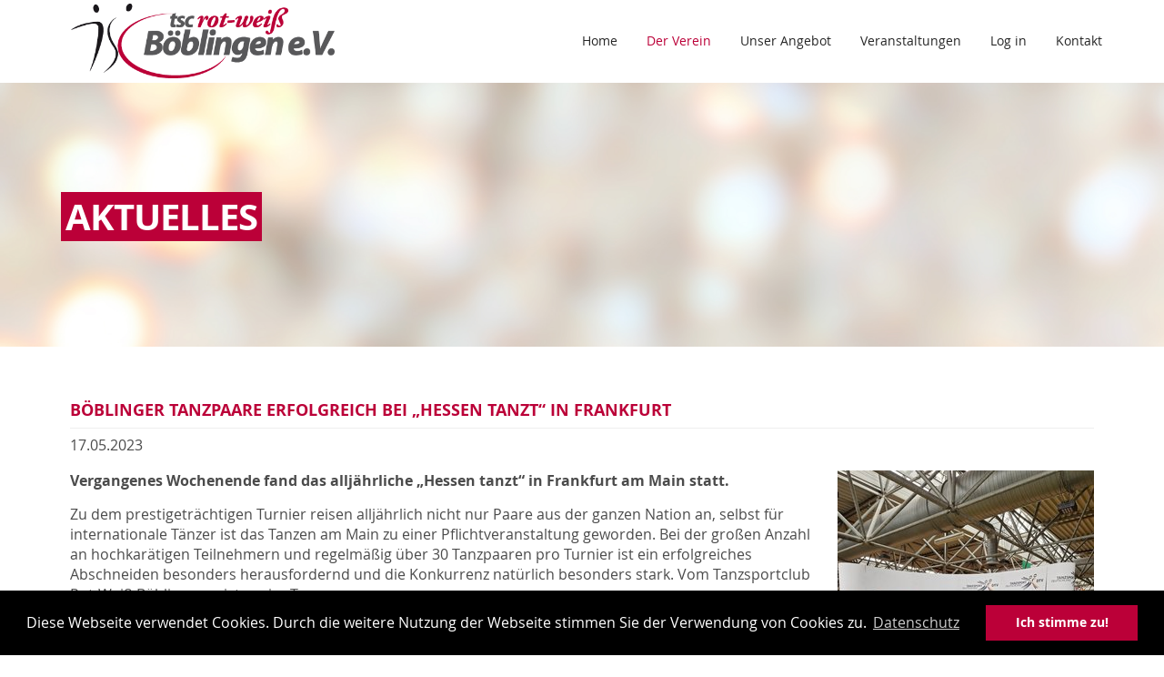

--- FILE ---
content_type: text/html; charset=utf-8
request_url: https://www.tsc-boeblingen.de/aktuelles-einzelansicht?tx_news_pi1%5Baction%5D=detail&tx_news_pi1%5Bcontroller%5D=News&tx_news_pi1%5Bnews%5D=70&cHash=d2e9c6b3e188306e1dafe00bcc4cdfdc
body_size: 4347
content:
<?xml version="1.0" encoding="utf-8"?>
<!DOCTYPE html
    PUBLIC "-//W3C//DTD XHTML 1.0 Transitional//EN"
    "http://www.w3.org/TR/xhtml1/DTD/xhtml1-transitional.dtd">
<html xml:lang="en-US" lang="en-US" xmlns="http://www.w3.org/1999/xhtml">
<head>

<meta http-equiv="Content-Type" content="text/html; charset=utf-8" />
<!-- 
	This website is powered by TYPO3 - inspiring people to share!
	TYPO3 is a free open source Content Management Framework initially created by Kasper Skaarhoj and licensed under GNU/GPL.
	TYPO3 is copyright 1998-2026 of Kasper Skaarhoj. Extensions are copyright of their respective owners.
	Information and contribution at https://typo3.org/
-->


<link rel="shortcut icon" href="/fileadmin/pics/favicon.png" type="image/png" />
<title>Böblinger Tanzpaare erfolgreich bei „Hessen tanzt“ in Frankfurt</title>
<meta property="og:title" content="Böblinger Tanzpaare erfolgreich bei „Hessen tanzt“ in Frankfurt" />
<meta property="og:type" content="article" />
<meta property="og:url" content="https://www.tsc-boeblingen.de/aktuelles-einzelansicht?cHash=d2e9c6b3e188306e1dafe00bcc4cdfdc&amp;tx_news_pi1%5Baction%5D=detail&amp;tx_news_pi1%5Bcontroller%5D=News&amp;tx_news_pi1%5Bnews%5D=70" />
<meta name="description" content="Vergangenes Wochenende fand das alljährliche „Hessen tanzt“ in Frankfurt am Main statt." />
<meta property="og:description" content="Vergangenes Wochenende fand das alljährliche „Hessen tanzt“ in Frankfurt am Main statt." />
<meta name="generator" content="TYPO3 CMS" />
<meta name="twitter:card" content="summary" />


<link rel="stylesheet" type="text/css" href="/fileadmin/stylesheets/news-basic.css?1582461189" media="all" />
<link rel="stylesheet" type="text/css" href="/typo3temp/assets/css/b1d78578e3.css?1674680436" media="all" />
<link rel="stylesheet" type="text/css" href="/fileadmin/stylesheets/style.css?1582759888" media="all" />
<link rel="stylesheet" type="text/css" href="/fileadmin/stylesheets/powermail_Basic.css?1582461184" media="all" />
<link rel="stylesheet" type="text/css" href="/fileadmin/fonts/font-awesome-4.7.0/css/font-awesome.min.css?1582461251" media="all" />
<link rel="stylesheet" type="text/css" href="/fileadmin/fonts/open-sans/OpenSans.css?1582461118" media="all" />






<script type="text/javascript" src="https://ajax.googleapis.com/ajax/libs/jquery/1.4.3/jquery.min.js"></script>
<script type="text/javascript" src="/fileadmin/scripts/back_to_top.js"></script>
<meta name="viewport" content="initial-scale=1">
<link rel="stylesheet" type="text/css" href="/fileadmin/stylesheets/cookieconsent.min.css" />
<script src="/fileadmin/scripts/cookieconsent.min.js"></script>
<script src="/fileadmin/scripts/cookie_consent.js"></script>
<link rel="canonical" href="https://www.tsc-boeblingen.de/aktuelles-einzelansicht?tx_news_pi1%5Baction%5D=detail&amp;tx_news_pi1%5Bcontroller%5D=News&amp;tx_news_pi1%5Bnews%5D=70&amp;cHash=d2e9c6b3e188306e1dafe00bcc4cdfdc"/>
</head>
<body>


<div id="inhalt">

	<div id="navi_wrapper">
		<nav>
				<div id="logo"><a href="/home"><img src="/fileadmin/pics/logo.png" /></a></div>
				<label for="drop" class="toggle hamburger">&nbsp;<img src="/fileadmin/pics/navi_mobile.png"/>&nbsp;</label><input type="checkbox" id="drop" /><ul class="menu"><li><a href="/home">Home</a></li><li><label for="drop-17" class="toggle active">+ Der Verein</label><a href="/der-verein" class="active">Der Verein</a><input type="checkbox" id="drop-17"/><ul><li><a href="/aktuelles">Aktuelles</a></li><li><a href="/praesidium">Präsidium</a></li><li><a href="/trainer">Trainer</a></li><li><a href="/turnierpaare">Turnierpaare</a></li><li><a href="/saalbelegung">Saalbelegung</a></li><li><a href="/mitglied-werden">Mitglied werden</a></li></ul></li><li><label for="drop-25" class="toggle">+ Unser Angebot</label><a href="/unser-angebot">Unser Angebot</a><input type="checkbox" id="drop-25"/><ul><li><a href="/turniertanz">Turniertanz</a></li><li><a href="/hobbytanz">Hobbytanz</a></li><li><a href="/kindertanz">Kindertanz</a></li><li><a href="/hip-hop">Hip Hop</a></li><li><a href="/yoga">Yoga</a></li><li><a href="/salsa">Salsa</a></li><li><a href="/discofox">Discofox</a></li><li><a href="/workshops">Workshops</a></li><li><a href="/tanzshows">Tanzshows</a></li></ul></li><li><label for="drop-47" class="toggle">+ Veranstaltungen</label><a href="/veranstaltungen">Veranstaltungen</a><input type="checkbox" id="drop-47"/><ul><li><a href="/tanztee">Tanztee</a></li><li><a href="/turnierergebnisse">Turnierergebnisse</a></li></ul></li><li><a href="/log-in">Log in</a></li><li><a href="/kontakt">Kontakt</a></li></ul>
		</nav>
	</div>

	﻿<div id="c37">

<div class="headline">
	
	<div class="headline_headline_layout_0" style="background-image:url(../fileadmin/pics/Headline/default.jpg);">
	
		<div class="headline_wrapper">
			<h1><span>Aktuelles</span></h1>
			
		</div>
	</div>
	
</div>

</div>
<div class="gridelement" style="background-image:url(../)"><div class="gridelement_wrapper"><div class="grid_full">
<div id="c38" class="frame frame-default frame-type-list frame-layout-0 frame-space-before-none frame-space-after-none"><div class="news news-single"><div class="article" itemscope="itemscope" itemtype="http://schema.org/Article"><div class="header"><h3 itemprop="headline">Böblinger Tanzpaare erfolgreich bei „Hessen tanzt“ in Frankfurt</h3></div><div class="footer"><p><!-- date --><span class="news-list-date"><time datetime="2023-05-17">
							17.05.2023
							<meta itemprop="datePublished" content="2023-05-17" /></time></span></p></div><!-- verschoben in news-text-wrap
			--><!-- teaser --><!--	<div class="teaser-text" itemprop="description"><p>Vergangenes Wochenende fand das alljährliche „Hessen tanzt“ in Frankfurt am Main statt.</p></div>
			--><!-- fal media files --><div class="news-img-wrap"><div class="outer"><div class="mediaelement mediaelement-image"><img src="/fileadmin/_processed_/b/2/csm_Hessen-tanzt_2023_e0032df8ca.jpg" width="282" height="376" alt="" /></div></div></div><!-- main text --><div class="news-text-wrap" itemprop="articleBody"><!-- teaser --><div class="teaser-text" itemprop="description"><p>Vergangenes Wochenende fand das alljährliche „Hessen tanzt“ in Frankfurt am Main statt.</p></div><p>Zu dem prestigeträchtigen Turnier reisen alljährlich nicht nur Paare aus der ganzen Nation an, selbst für internationale Tänzer ist das Tanzen am Main zu einer Pflichtveranstaltung geworden. Bei der großen Anzahl an hochkarätigen Teilnehmern und regelmäßig über 30 Tanzpaaren pro Turnier ist ein erfolgreiches Abschneiden besonders herausfordernd und die Konkurrenz natürlich besonders stark.&nbsp;Vom Tanzsportclub Rot-Weiß Böblingen reisten vier Tanzpaare an.</p><p>Kevin Fülle &amp; Franziska Raible belegten am Sonntag in der Hauptgruppe D in Latein den 29. Platz bei 70 (!) Tanzpaaren und den 9. Platz bei 34 Paaren in Standard. Als direkte Konkurrenz starteten hier sowohl Toni Klapps &amp; Laura Geringer, als auch Antonino Anania &amp; Irene Corlito. Toni &amp; Laura belegten in Latein den 42. Platz und in Standard den 25. Antonino &amp; Irene folgten nur wenig dahinter - in Latein auf dem 50. Platz und in Standard dem 34 Platz. Für Toni &amp; Laura war dies nicht nur eine Verbesserung zum Vorturnier am Samstag, wo sie in Standard noch den 44. Platz bei 50 Paaren belegten, auch war dieses Wochenende das einjährige Turnierjubiläum für die Beiden.</p><p>Weiterhin starteten in Frankfurt Marvin &amp; Daphne Fischer. Nachdem sie erst zuletzt vor heimischem Publikum zum 10-Tänze Turnier in Böblingen antraten, startete das Geschwisterpaar in dem internationalen Turnier der WDSF International Open, wo sie in Standard den 44. Platz belegten und in Latein den 91. In dem „klassischen Turnier“ der Hauptgruppe A Latein belegten sie den 39. Platz.<br /><br /> &nbsp;</p></div><!-- Link Back --><div class="news-backlink-wrap"><a href="/aktuelles">
						&lt; zurück
					</a></div><!--<div class="social"><div class="like"><script src="https://connect.facebook.net/en_US/all.js#xfbml=1"></script><script type="text/javascript">
/*<![CDATA[*/
	FB.Event.subscribe('edge.create', function(targetUrl) {
	 	_gaq.push(['_trackSocial', 'facebook', 'like', targetUrl]);
	});
	FB.Event.subscribe('edge.remove', function(targetUrl) {
	  _gaq.push(['_trackSocial', 'facebook', 'unlike', targetUrl]);
	});
					
/*]]>*/
</script><div id="fb-root"></div><fb:like href="https://www.tsc-boeblingen.de/aktuelles-einzelansicht?cHash=d2e9c6b3e188306e1dafe00bcc4cdfdc&amp;tx_news_pi1%5Baction%5D=detail&amp;tx_news_pi1%5Bcontroller%5D=News&amp;tx_news_pi1%5Bnews%5D=70"></fb:like></div><div class="share"><div data-type="button_count" data-href="https://www.tsc-boeblingen.de/aktuelles-einzelansicht?cHash=d2e9c6b3e188306e1dafe00bcc4cdfdc&amp;tx_news_pi1%5Baction%5D=detail&amp;tx_news_pi1%5Bcontroller%5D=News&amp;tx_news_pi1%5Bnews%5D=70" class="fb-share-button"></div><div id="fb-root"></div><script>(function(d, s, id) {
				  var js, fjs = d.getElementsByTagName(s)[0];
				  if (d.getElementById(id)) return;
				  js = d.createElement(s); js.id = id;
				  js.src = "//connect.facebook.net/de_DE/sdk.js";
				  fjs.parentNode.insertBefore(js, fjs);
				}(document, 'script', 'facebook-jssdk'));</script><script type="text/javascript">
/*<![CDATA[*/
	FB.Event.subscribe('message.send', function(targetUrl) {
	  _gaq.push(['_trackSocial', 'facebook', 'send', targetUrl]);
	});
			
/*]]>*/
</script></div><div class="twitter"><a href="https://twitter.com/share" class="twitter-share-button">Twitter</a><script type="text/javascript" src="https://platform.twitter.com/widgets.js"></script><script type="text/javascript">
/*<![CDATA[*/
	twttr.events.bind('tweet', function(event) {
	  if (event) {
	    var targetUrl;
	    if (event.target && event.target.nodeName == 'IFRAME') {
	      targetUrl = extractParamFromUri(event.target.src, 'url');
	    }
	    _gaq.push(['_trackSocial', 'twitter', 'tweet', targetUrl]);
	  }
	});
			
/*]]>*/
</script></div></div>--><!-- related things --><div class="news-related-wrap"></div></div></div></div>
</div><div class="clear"></div></div></div><div class="clear"></div>
	
	<div id="foot">
		<div id="foot_wrapper">
			<div class="container_3_columns">
				<div class="grid_third" id="navi_bottom_left">
					<p><img src="/fileadmin/pics/Icons/Info_weiss.png" style="width:50px;"/></p><ul><li><a href="/mitglied-werden">Mitglied werden</a></li><li><a href="/partner">Partner</a></li><li><a href="/impressum">Impressum</a></li><li><a href="/datenschutz">Datenschutz</a></li></ul>
				</div>
				<div class="grid_third" id="navi_bottom_right">
					<p><img src="/fileadmin/pics/Icons/News_weiss.png" style="width:50px;"/></p>
<div id="c20" class="frame frame-default frame-type-list frame-layout-0 frame-space-before-none frame-space-after-none"><header><h5 class="">
				Aktuelles
			</h5></header><div class="news"><!--TYPO3SEARCH_end--><div class="news-list-view"><!--
	=====================
		Partials/List/Item.html
--><!-- header --><div class="header"><p><a title="Neue Workshops für Salsa und Discofox geplant (Februar 2026)" href="/aktuelles-einzelansicht?tx_news_pi1%5Baction%5D=detail&amp;tx_news_pi1%5Bcontroller%5D=News&amp;tx_news_pi1%5Bnews%5D=103&amp;cHash=4a4a7b93387ae7f0d76139951d9a2183"><span itemprop="headline">Neue Workshops für Salsa und Discofox geplant (Februar 2026)</span></a></p></div><!--
	=====================
		Partials/List/Item.html
--><!-- header --><div class="header"><p><a title="Böblinger Tanzclub richtet Landesmeisterschaft aus" href="/aktuelles-einzelansicht?tx_news_pi1%5Baction%5D=detail&amp;tx_news_pi1%5Bcontroller%5D=News&amp;tx_news_pi1%5Bnews%5D=101&amp;cHash=c60118e345a658c7f45346463273d458"><span itemprop="headline">Böblinger Tanzclub richtet Landesmeisterschaft aus</span></a></p></div><!--
	=====================
		Partials/List/Item.html
--><!-- header --><div class="header"><p><a title="Finaleinzug und starker Auftritt in Tübingen" href="/aktuelles-einzelansicht?tx_news_pi1%5Baction%5D=detail&amp;tx_news_pi1%5Bcontroller%5D=News&amp;tx_news_pi1%5Bnews%5D=100&amp;cHash=1ce7ac6f50b7d1058cec878a4ce0bff1"><span itemprop="headline">Finaleinzug und starker Auftritt in Tübingen</span></a></p></div><!--
	=====================
		Partials/List/Item.html
--><!-- header --><div class="header"><p><a title="Einladung zur außerordentlichen Mitgliederversammlung 2025" href="/aktuelles-einzelansicht?tx_news_pi1%5Baction%5D=detail&amp;tx_news_pi1%5Bcontroller%5D=News&amp;tx_news_pi1%5Bnews%5D=99&amp;cHash=c93498573ac6a2e46222cdcb0aa6c18b"><span itemprop="headline">Einladung zur außerordentlichen Mitgliederversammlung 2025</span></a></p></div></div><!--TYPO3SEARCH_begin--></div></div>

				</div>
				<div class="grid_third" id="copyright">
					<p><img src="/fileadmin/pics/Icons/Geo-Pin_weiss.png" style="width:50px;"/></p>
<div id="c22" class="frame frame-default frame-type-text frame-layout-0 frame-space-before-none frame-space-after-none"><header><h5 class="">
				So erreichen Sie uns
			</h5></header><p>Clubheim<br /> Heusteigstraße 8<br /> 71032 Böblingen</p><p>Telefon: +49 162 8202156<br /> Mail: <a href="mailto:info@tsc-boeblingen.de" title="Opens internal link in current window" class="mail">info@tsc-boeblingen.de</a><br /><a href="http://www.facebook.com/tscbb" title="Opens internal link in current window" target="_blank" class="external-link-new-window" data-htmlarea-external="1">facebook.com/tscbb</a><br /><a href="https://www.instagram.com/tscrotweiss?igsh=MWZvYXlmNDhjNjc5eA%3D%3D&amp;utm_source=qr" title="Opens internal link in current window" target="_blank">instagram.com/tscrotweiss</a></p></div>

				</div>
				<div class="clear"></div>
			</div>
		</div>
	</div>
	<div id="copyrights">
		<div id="copyrights_wrapper">
			
<div id="c21" class="frame frame-default frame-type-text frame-layout-0 frame-space-before-none frame-space-after-none"><p>© Copyright 2026&nbsp;Tanzsportclub Rot-Weiß Böblingen e.V.</p></div>

		</div>
	</div>

	
</div>




</body>
</html>

--- FILE ---
content_type: text/css; charset=utf-8
request_url: https://www.tsc-boeblingen.de/fileadmin/stylesheets/style.css?1582759888
body_size: 3576
content:
/* CSS Document */

/*--------------------------------------------------------*/
/* Formatierung allgemein*/
/*--------------------------------------------------------*/

*{
	font-family: "Open Sans";
	font-size: 16px;
	margin: 0;
	padding: 0;
}

p{
	margin-bottom: 15px;
	color: #4b4b4b;
	font-size: 16px;
	line-height: 22px;
}

p.align-center{
	text-align: center;
}

a, a:hover, a:visited{
	color: #bb0038;
	text-decoration: none;
	font-weight: normal;
}

a:hover{
	text-decoration: underline;
}

h1
{
	color: #bb0038;
	font-size: 40px;
	line-height: 48px;
	font-weight: 700;
	text-transform: uppercase;
	letter-spacing: -1px;
	margin-bottom: 20px;
}

h1 span,
h2 a,
h2 a:hover,
h2 a:visited{
	padding: 3px 5px;
	color: white;
	display: inline-block;
	background: #bb0038;
	font-size: 40px;
	line-height: 48px;
	font-weight: 700;
}

h2 a,
h2 a:hover,
h2 a:visited{
	width:100%;
}

h2{
	color: #bb0038;
	margin-bottom: 20px;
	font-weight: 700;
	text-transform: uppercase;
	font-size: 26px;
	line-height: 30px;
	letter-spacing: -1px;
}

h2 span{
	padding: 3px 5px;
	background: rgba(255, 255, 255, 0.9);
	color: #262626;
	display: inline-block;
	font-size: 16px;
	line-height: 24px;
	font-weight: 700;
	letter-spacing: 0px;
}

h3{
	color: #bb0038;
	margin-bottom: 5px;
	font-weight: 700;
	text-transform: uppercase;
	font-size: 18px;
	line-height: 28px;
	letter-spacing: 0px;
}

h4
{
	font-size: 16px;
	font-weight: normal;
}

h5,
h6{
	color: #999999;
	margin: 0 0 20px 0;
	font-size: 13px;
	font-weight: 700;
	letter-spacing: 1px;
	text-transform: uppercase;
}

hr{
	border: 1px solid rgba(0, 0, 0, 0.1);
	margin-bottom: 15px;
}

div#inhalt{
	width: 100%;
	overflow: hidden;
	margin: auto;
	position:relative;
}

div#content{
	background-color:white;
	position:relative;
	padding-top: 35px;
}

div.gridelement{
	background-position: center center !important;
	background-repeat: no-repeat !important;
	background-size: cover !important;
}

div.headline_wrapper,
div.gridelement_wrapper,
div#foot_wrapper,
div#copyrights_wrapper{
	width: 1176px;
	margin: 0 auto;
	position:relative;
}

div.headline{
	position:relative;
	top: -21px;
}

div.headline_headline_layout_0{
	padding-top: 120px !important;
	background-position: center center !important;
	background-repeat: no-repeat !important;
	background-size: cover !important;
	height: 170px;
}

div.headline_headline_layout_1{
	padding-top: 240px !important;
	background-position: center center !important;
	background-repeat: no-repeat !important;
	background-size: cover !important;
	height: 270px;
}

div.headline_headline_layout_0 h1,
div.headline_headline_layout_1 h1,
div.headline_headline_layout_0 h2,
div.headline_headline_layout_1 h2{
	margin: 0 15px;
}

div.headline_text{
	padding-top: 40px !important;
	padding-bottom: 40px !important;
	background: #bb0038;
}

div.headline_text p{
	font-size: 20px;
	line-height: 1.5;
	color: #ffffff;
}

div.headline_text img{
	max-width:100%;
	height:auto;
}


@media only screen and (max-device-width: 480px), only screen and (max-width: 480px){

	div.headline_headline_layout_0{
		padding-top: 70px !important;
		background-position: center center !important;
		background-repeat: no-repeat !important;
		background-size: cover !important;
		height: 120px;
	}
	
	div.headline_headline_layout_1{
		padding-top: 190px !important;
		background-position: center center !important;
		background-repeat: no-repeat !important;
		background-size: cover !important;
		height: 150px;
	}
	
}

div#foot{
	padding: 70px 0;
	color: #e6e6e6;
	background-color:#252525;
	position:relative;
	font-size: 16px;
	line-height: 22px;
	font-family: "Open Sans";
}

div#foot p, div#foot a, div#foot a:visited{
	text-decoration:none;
	color: #e6e6e6;
}

div#foot a:hover{
	text-decoration: underline;
}

div#foot h1,
div#foot h2,
div#foot h3,
div#foot h4,
div#foot h5,
div#foot h6{
	color: #999999;
	margin: 0 0 20px 0;
	font-size: 13px;
	font-weight: 700;
	letter-spacing: 1px;
	text-transform: uppercase;
}

div#foot p{
	margin: 0 0 15px 0;
}


div#foot ul li
{
list-style-type: none;
}

div#copyrights{
	background: #656565;
	padding: 30px 0;
	color: #cecece;
}

div#copyrights p{
	font-size: 12px;
	margin: 0 15px;
	color: #cecece;
}

@media only screen and (max-device-width: 1200px), only screen and (max-width: 1200px){

div.headline_wrapper,
div#navi_wrapper,
div.gridelement_wrapper,
div#foot_wrapper,
div#copyrights_wrapper{
	width: 100%;
	}

}

ul.ce-menu,
ul.ce-menu-categorized-content{
	list-style-type:none;
}

ul.ce-menu a,
ul.ce-menu-categorized-content a{
	color: #4b4b4b;
}

iframe{
	width:100%;
	height:250px;
}


/*--------------------------------------------------------*/
/* Formatierung Tabelle*/
/*--------------------------------------------------------*/

table,
table.tx_turnierpaare{
	border-collapse: collapse;
}

div.tx-turnierpaare table td,
div.toggleBox table td,
table.contenttable td{
	border-bottom: 1px solid #cccccc;
	padding: 10px 5px;
}

div.tx-turnierpaare table thead td,
div.toggleBox table thead td{
	border-bottom: 1px solid #565656;
	padding: 10px 5px;
}

div.turnierpaare_detailview_table{
	width: 66.6666%;
	display: inline;
 	float: left;
}

div.turnierpaare_detailview_pictures{
	width: 33.3333%;
	display: inline;
  	float: left;
	text-align:center;
}

div.turnierpaare_detailview_pictures img{
}

@media only screen and (max-device-width: 480px), only screen and (max-width: 480px){

	div.turnierpaare_listview td{
		display:none;
	}
	
	div.turnierpaare_listview td:first-child{
		display:block;
	}
	
	div.turnierpaare_detailview_table{
		width: 100%;
	}
	
	div.turnierpaare_detailview_pictures{
		width: 100%;
	}

}

/*--------------------------------------------------------*/
/* Formatierung Navi*/
/*--------------------------------------------------------*/

.toggle,
[id^=drop] {
	display: none;
}

#navi-wrapper{
	/*position:fixed;*/
	top:0;
	left:0;
	width:100%;
	background: rgba(255,255,255,0.9);
	z-index: 9999;
}

/* Giving a background-color to the nav container. */
nav { 
	margin:0 auto;
	padding: 0;
	background-color: transparent;
	max-width:1176px;
}

#logo {
	display: block;
	/*padding: 0 10px;*/
	float: left;
	/*font-size:20px;
	line-height: 60px;*/
}

#logo img{
	height: 82px;
	width:auto;
	padding: 4px 10px;
}

/* Since we'll have the "ul li" "float:left"
 * we need to add a clear after the container. */

nav:after {
	content:"";
	display:table;
	clear:both;
}

/* Removing padding, margin and "list-style" from the "ul",
 * and adding "position:reltive" */
nav ul {
	float: right;
	padding:0;
	margin:0;
	list-style: none;
	position: relative;
	z-index: 9999;
	}
	
/* Positioning the navigation items inline */
nav ul li {
	margin: 0px;
	display:inline-block;
	float: left;
	/*background-color: #254441;*/
	}

/* Styling the links */
nav a,
nav a:visited {
	display:block;
	padding:0 16px;	
	color: #262626;
	font-size:14px;
	text-decoration:none;
	line-height:90px;
}


/*nav ul li ul li:hover { background: #000000; }*/

/* Background color change on Hover */
nav a:hover,
nav a.active,
nav label.active { 
	color: #bb0038; 
}

/* Hide Dropdowns by Default
 * and giving it a position of absolute */
nav ul ul {
	display: none;
	position: absolute; 
	/* has to be the same number as the "line-height" of "nav a" */
	top: 90px;
	background:white;
	box-shadow: 0 15px 71px rgba(0,0,0,0.05),0 1px 1px rgba(0,0,0,0.15),0 -2px 0 #bb0038;
}
	
/* Display Dropdowns on Hover */
nav ul li:hover > ul {
	display:inherit;
}
	
/* Fisrt Tier Dropdown */
nav ul ul li {
	width:170px;
	float:none;
	display:list-item;
	position: relative;
}

nav ul ul li a {
	line-height:50px;
}

/* Second, Third and more Tiers	
 * We move the 2nd and 3rd etc tier dropdowns to the left
 * by the amount of the width of the first tier.
*/
nav ul ul ul li {
	position: relative;
	top:-60px;
	/* has to be the same number as the "width" of "nav ul ul li" */ 
	left:170px; 
}

	
/* Change ' +' in order to change the Dropdown symbol */
/*li > a:after { content:  ' +'; }
li > a:only-child:after { content: ''; }*/


/* Media Queries
--------------------------------------------- */

@media only screen and (max-device-width: 950px), only screen and (max-width: 950px) {

	/*#logo {
		display: block;
		padding: 0;
		width: 100%;
		text-align: center;
		float: none;
	}*/

#logo img{
	height: 52px;
}

	nav {
		margin: 0;
	}
	
	nav ul{
		width:100%;
	}

	/* Hide the navigation menu by default */
	/* Also hide the  */
	.toggle + a,
	.menu {
		display: none;
	}

	/* Stylinf the toggle lable */
	.toggle {
		display: block;
		/*background-color: #254441;*/
		padding:0 16px;	
		line-height:50px;
		color:#262626;
		font-size:14px;
		text-decoration:none;
		border:none;
	}
	
	nav a{
		line-height:50px;
	}
	
	.hamburger{
		text-align:right;
		line-height:60px;
	}
	
	.hamburger img{
		vertical-align:middle;
	}

	.toggle:hover {
		color: #bb0038;
	}

	/* Display Dropdown when clicked on Parent Lable */
	[id^=drop]:checked + ul {
		display: block;
	}

	nav ul {
	background:white;
	box-shadow: 0 15px 71px rgba(0,0,0,0.05),0 1px 1px rgba(0,0,0,0.15),0 -2px 0 #bb0038;
	}

	/* Change menu item's width to 100% */
	nav ul li {
		display: block;
		width: 100%;
		border-bottom:1px solid #999999;
		}

	nav ul ul li a {
		line-height:40px;
	}

	nav ul ul .toggle,
	nav ul ul a {
		padding: 0 40px;
	}

	/*nav ul ul ul a {
		padding: 0 80px;
	}*/

	nav a:hover,
 	nav ul ul ul a {
		/*background-color: #000000;*/
	}
  
	nav ul li ul li .toggle,
	nav ul ul a,
  nav ul ul ul a{
		/*padding:14px 20px;	*/
		/*color:#FFF;*/
		/*font-size:17px;*/ 
	}
  
  
	nav ul li ul li .toggle,
	nav ul ul a {
		/*background-color: #212121; */
	}

	/* Hide Dropdowns by Default */
	nav ul ul {
		float: none;
		position:static;
		background:none;
		box-shadow:none;
		/*color: #ffffff;*/
		/* has to be the same number as the "line-height" of "nav a" */
	}
		
	/* Hide menus on hover */
	nav ul ul li:hover > ul,
	nav ul li:hover > ul {
		display: none;
	}
		
	/* Fisrt Tier Dropdown */
	nav ul ul li {
		display: block;
		width: 100%;
		border:none;
	}

	nav ul ul ul li {
		position: static;
		/* has to be the same number as the "width" of "nav ul ul li" */

	}

}

/*--------------------------------------------------------*/
/* Formatierung Grid*/
/*--------------------------------------------------------*/

.grid_full,
.grid_twothird,
.grid_half,
.grid_third,
.grid_quarter{
	display: inline;
	float: left;
	margin: 15px;
	padding: 20px 10px;
	position: relative;
	background: rgba(255,255,255,0.85);
}

.clearback .grid_full,
.clearback .grid_twothird,
.clearback .grid_half,
.clearback .grid_third,
.clearback .grid_quarter{
	background:none;
	padding:0;	
}


div#foot .grid_third,
.headline .grid_full,
.headline .grid_half,
.grid_full:empty,
.grid_twothird:empty,
.grid_half:empty,
.grid_third:empty,
.grid_quarter:empty{
	background:none;
}

.grid_third img{
	width: 100%;
	height: auto;
	margin-bottom: 20px !important;
}

.gridelement img{
	width: 100%;
	height: auto;
	margin-bottom: 20px !important;
}

.grid_full{
	width: calc(100% - 50px);
	overflow: hidden;
}

.clearback .grid_full{
	width: calc(100% - 30px);
}

.grid_twothird{
	width: calc(66.6666% - 50px);
	overflow: hidden;
}

.grid_half{
	width: calc(50% - 50px);
	overflow: hidden;
}

.grid_third{
	width: calc(33.3333% - 50px);
	overflow: hidden;
}

.grid_quarter{
	width: calc(25% - 50px);
	overflow: hidden;
}

.clearback .grid_quarter{
	width: calc(25% - 30px);
}

.clear {
  clear: both;
  display: block;
  overflow: hidden;
  visibility: hidden;
  width: 0;
  height: 0;
}

@media only screen and (max-device-width: 960px), only screen and (max-width: 960px){

	.grid_twothird,
	.grid_half{
		width: calc(100% - 50px);
	}

	.grid_third,
	.grid_quarter{
		width: calc(50% - 50px);
		margin-top: 0px;
		margin-bottom: 0px;

	}

	
	.clearback .grid_quarter{
		width: calc(50% - 30px);
		margin-top: 0px;
		margin-bottom: 0px;
	}

	
	div.headline_text p{
		width: calc(100% - 50px);
	}
}


@media only screen and (max-device-width: 480px), only screen and (max-width: 480px){

	.grid_twothird,
	.grid_half,
	.grid_third,
	.grid_quarter{
		width: calc(100% - 50px);
	}
	
	.clearback .grid_quarter{
		width: calc(100% - 30px);
	}

	
	div.headline_text p{
		width: calc(100% - 50px);
	}
}

/*--------------------------------------------------------*/
/* Formatierung Toggle Box*/
/*--------------------------------------------------------*/


.toggleBox{
    position: relative;
    top:-22px;
    border-top: 1px solid rgba(0, 0, 0, 0.1);
    border-bottom: 1px solid rgba(0, 0, 0, 0.1);
}
 
/* Ausblenden des input-Feldes */
.toggleBox input{
    display:none;
}
 
/* Gestaltung der labels */
.toggleBox label{
    display: block;
}

.toggleBox h3{
	margin: 13px 0;
}

.close h3:after {
    content: "\f106";
	font-family: "FontAwesome";
	position: absolute;
	right: 0;
	width: 26px;
	height: 26px;
	text-align: center;
	border: 1px solid rgba(0, 0, 0, 0.1);
	border-radius: 50%;
	color: #bb0038;
	top: 13px;
	line-height: 22px;
}

.open h3:after {
    content: "\f107";
	font-family: "FontAwesome";
	position: absolute;
	right: 0;
	width: 26px;
	height: 26px;
	text-align: center;
	border: 1px solid rgba(0, 0, 0, 0.1);
	border-radius: 50%;
	color: #bb0038;
	top: 13px;
	line-height: 28px;
}
 
/* Der Aufklappmechanismus */
.toggleBox input:not(:checked) ~ div,
.toggleBox input:not(:checked) ~ div div.grid_third{
    opacity: 0;
    height: 0;
    margin-top:0;
    padding-top:0;
    margin-bottom:0;
    padding-bottom:0;
}
 
.toggleBox input:checked ~ div,
.toggleBox input:checked ~ div div.grid_third{
    opacity: 1;
    height: auto;
    -webkit-transition: opacity 0.5s ease-in-out;
    -moz-transition: opacity 0.5s ease-in-out;
    -ms-transition: opacity 0.5s ease-in-out;
    -o-transition: opacity 0.5s ease-in-out;
    transition: opacity 0.5s ease-in-out;
    margin-top:0;
    padding-top:0;
    margin-bottom:0;
    padding-bottom:0;
} 

/* Steuerung der Sichtbarkeit der labels */
.toggleBox input:not(:checked) ~ .close,
.toggleBox input:checked ~ .open{
    display: none;
}

/*--------------------------------------------------------*/
/* Formatierung Formulare*/
/*--------------------------------------------------------*/

form#tx-srfeuserregister-pi1-fe_users_form fieldset,
div.tx-felogin-pi1 fieldset,
div.tx-powermail fieldset{
	border: none;
}

div.tx-felogin-pi1 legend,
div.tx-powermail legend{
	display: none;
}

form#tx-srfeuserregister-pi1-fe_users_form input,
form#tx-srfeuserregister-pi1-fe_users_form textarea,
form#tx-srfeuserregister-pi1-fe_users_form select,
div.tx-felogin-pi1 input,
div.tx-felogin-pi1 textarea,
div.tx-felogin-pi1 select,
div.tx-powermail input,
div.tx-powermail textarea,
div.tx-powermail select{
	border:1px solid rgba(0,0,0,0.2);
	-moz-border-radius:3px;
	-webkit-border-radius:3px;
	border-radius:3px;
	-moz-box-shadow:inset 0 1px 1px rgba(0,0,0,0.075);
	-webkit-box-shadow:inset 0 1px 1px rgba(0,0,0,0.075);
	box-shadow:inset 0 1px 1px rgba(0,0,0,0.075);
	outline:none;
	min-width:300px;
	max-width:100%;
	background:#fff;
	padding:6px 10px;
}

div.tx-powermail .powermail_checkbox{
	min-width:10px;
	max-width:10px;
}

form#tx-srfeuserregister-pi1-fe_users_form input[type=submit],
div.tx-felogin-pi1 input[type=submit],
div.tx-powermail input[type=submit]{
    padding: 7px 30px;
    margin-top: -1px;
    display: inline-block;
	margin-bottom: 0;
	text-align: center;
	vertical-align: middle;
	cursor: pointer;
	background-image: none;
	border: none;
	white-space: nowrap;
	-moz-border-radius: 3px;
	-webkit-border-radius: 3px;
	border-radius: 3px;
	-moz-box-shadow: inset 0 -1px 0 rgba(0, 0, 0, 0.15);
	-webkit-box-shadow: inset 0 -1px 0 rgba(0, 0, 0, 0.15);
	box-shadow: inset 0 -1px 0 rgba(0, 0, 0, 0.15);
	padding: 8px 30px;
	text-shadow: none;
	font-weight: 400;
	background: #bb0038;
	color:#fff;
	margin: 15px 0;

}

form#tx-srfeuserregister-pi1-fe_users_form input[type=submit]:hover,
div.tx-felogin-pi1 input[type=submit]:hover,
div.tx-powermail input[type=submit]:hover{
	background: rgba(187,0,56,0.8);
}

div.powermail_fieldwrap{
	margin: 15px 0;
}

/* Button Back-To-Top */

.back-to-top{
	border-radius: 3px;
	background: #eee;
	position: fixed;
	bottom:30px;
	right:30px;
	box-shadow: inset 0 -1px 0 rgba(0, 0, 0, 0.15);
	padding:10px;
	text-decoration: none;
	text-align: center;
}

.back-to-top:hover{
	background: #bb0038;
	color:#eee;
}



--- FILE ---
content_type: text/css; charset=utf-8
request_url: https://www.tsc-boeblingen.de/fileadmin/stylesheets/powermail_Basic.css?1582461184
body_size: 3482
content:
.tx-powermail .powermail_fieldset .parsley-errors-list {
display:none;
list-style-type:none;
background-color:#F2DEDE;
border:1px solid #EBCCD1;
width:100%;
float:right;
clear:left;
margin:5px 0 20px;
padding:0;
}

.tx-powermail .powermail_fieldset .parsley-errors-list>li {
color:#A94442;
padding:5px 10px;
}

.tx-powermail .powermail_fieldset .powermail_field_error,.tx-powermail .powermail_fieldset .parsley-error,.tx-powermail .powermail_fieldset .powermail_form .parsley-error:focus,.tx-powermail .powermail_fieldset div.error {
background-color:#EBCCD1;
color:#A94442;
}

.tx-powermail .powermail_fieldset .powermail_field_error_container .parsley-errors-list {
width:100%;
margin-bottom:0;
background-color:#EBCCD1;
border:none;
}

.tx-powermail .powermail_fieldset .powermail_field_error_container .parsley-errors-list>li {
padding-left:5px;
}

.tx-powermail .powermail_progressbar {
width:100%;
height:5px;
float:right;
border:1px solid #EEE;
clear:both;
}

.tx-powermail .powermail_progressbar>.powermail_progress {
background:#1E5799;
width:0;
max-width:100%;
-webkit-animation:progress 5s 1 forwards;
-moz-animation:progress 5s 1 forwards;
-ms-animation:progress 5s 1 forwards;
animation:progress 5s 1 forwards;
}

.tx-powermail .powermail_progressbar>.powermail_progress>.powermail_progess_inner {
height:5px;
width:100%;
overflow:hidden;
background:url(/typo3conf/ext/powermail/Resources/Public/Image/icon_loading.gif) repeat-x;
-moz-opacity:0.25;
-khtml-opacity:0.25;
opacity:0.25;
-ms-filter:progid:DXImageTransform.Microsoft.Alpha(Opacity=25);
filter:alpha(opacity=25);
}

.tx-powermail ul.powermail_fieldwrap_file_list {
background-color:#FFF;
border:1px solid #bbb;
float:right;
width:100%;
list-style:none;
border-radius:4px;
margin:0;
padding:3px;
}

.tx-powermail ul.powermail_fieldwrap_file_list>li {
margin:5px;
}

.tx-powermail ul.powermail_fieldwrap_file_list>li .deleteAllFiles {
color:#bbb;
cursor:pointer;
}

.tx-powermail .powermail_message {
min-height:65px;
background-color:#EBCCD1;
border:1px solid #A94442;
background-position:98% 10px;
background-repeat:no-repeat;
list-style:circle;
padding:5px 0 10px 20px;
}

.tx-powermail .powermail_message li {
border:none;
background:none;
padding:5px 50px 0 0;
}

.tx-powermail .powermail_message.powermail_message_ok {
background-image:url(/typo3conf/ext/powermail/Resources/Public/Image/icon_ok.png);
background-color:#CDEACA;
border:1px solid #3B7826;
}

.tx-powermail .powermail_message.powermail_message_ok li {
color:#3B7826;
}

.tx-powermail .powermail_message.powermail_message_error {
background-image:url(/typo3conf/ext/powermail/Resources/Public/Image/icon_error.png);
}

.tx-powermail .powermail_message.powermail_message_error li {
color:#A94442;
}

.tx-powermail .powermail_message.powermail_message_note {
background-image:url(/typo3conf/ext/powermail/Resources/Public/Image/icon_ok.png);
background-color:#FCF8E3;
border:1px solid #FFCA4B;
}

.tx-powermail .powermail_message.powermail_message_note li {
color:#FFCA4B;
}

.tx-powermail .powermail_tabmenu {
list-style:none;
margin:0;
padding:0;
}

.tx-powermail .powermail_tabmenu>li {
display:inline-block;
cursor:pointer;
background:#eee;
border-top:1px solid #bbb;
border-left:1px solid #bbb;
border-right:1px solid #bbb;
color:#aaa;
padding:5px 10px;
}

.tx-powermail .powermail_tabmenu>li.act {
color:#444;
}

.tx-powermail .powermail_tabmenu>li.parsley-error {
background-color:#EBCCD1;
}

.tx-powermail .powermail_fieldset .powermail_tab_navigation {
margin-top:2em;
}

.tx-powermail .powermail_fieldset .powermail_tab_navigation .powermail_tab_navigation_next,.tx-powermail .powermail_fieldset .powermail_tab_navigation .powermail_tab_navigation_previous {
background-color:#aaa;
display:inline-block;
text-decoration:none;
color:#FFF;
border:1px solid #bbb;
font-weight:700;
padding:5px 30px;
}

.tx-powermail .powermail_fieldset .powermail_tab_navigation .powermail_tab_navigation_next {
background-color:#1E5799;
float:right;
}

.xdsoft_datetimepicker {
box-shadow:0 5px 15px -5px rgba(0,0,0,0.506);
background:#FFF;
border-bottom:1px solid #bbb;
border-left:1px solid #bbb;
border-right:1px solid #bbb;
border-top:1px solid #bbb;
color:#333;
position:absolute;
z-index:9999;
-moz-box-sizing:border-box;
box-sizing:border-box;
display:none;
padding:2px 8px 8px 0;
}

.xdsoft_datetimepicker iframe {
position:absolute;
left:0;
top:0;
width:75px;
height:210px;
background:transparent;
border:none;
}

.xdsoft_datetimepicker button {
border:none!important;
}

.xdsoft_noselect {
-webkit-touch-callout:none;
-webkit-user-select:none;
-khtml-user-select:none;
-moz-user-select:none;
-ms-user-select:none;
-o-user-select:none;
user-select:none;
}

.xdsoft_datetimepicker.xdsoft_inline {
display:inline-block;
position:static;
box-shadow:none;
}

.xdsoft_datetimepicker * {
-moz-box-sizing:border-box;
box-sizing:border-box;
margin:0;
padding:0;
}

.xdsoft_datetimepicker .xdsoft_datepicker {
width:224px;
float:left;
margin-left:8px;
}

.xdsoft_datetimepicker .xdsoft_timepicker {
width:58px;
float:left;
text-align:center;
margin-left:8px;
margin-top:0;
}

.xdsoft_datetimepicker .xdsoft_datepicker.active+.xdsoft_timepicker {
margin-top:8px;
margin-bottom:3px;
}

.xdsoft_datetimepicker .xdsoft_mounthpicker {
position:relative;
text-align:center;
}

.xdsoft_datetimepicker .xdsoft_prev,.xdsoft_datetimepicker .xdsoft_next,.xdsoft_datetimepicker .xdsoft_today_button {
background-image:url([data-uri]);
}

.xdsoft_datetimepicker .xdsoft_prev {
float:left;
background-position:-20px 0;
}

.xdsoft_datetimepicker .xdsoft_today_button {
float:left;
background-position:-70px 0;
margin-left:5px;
}

.xdsoft_datetimepicker .xdsoft_next {
float:right;
background-position:0 0;
}

.xdsoft_datetimepicker .xdsoft_next,.xdsoft_datetimepicker .xdsoft_prev,.xdsoft_datetimepicker .xdsoft_today_button {
background-color:transparent;
background-repeat:no-repeat;
border:0 none currentColor;
cursor:pointer;
display:block;
height:30px;
opacity:0.5;
outline:medium none currentColor;
overflow:hidden;
position:relative;
text-indent:100%;
white-space:nowrap;
width:20px;
padding:0;
}

.xdsoft_datetimepicker .xdsoft_timepicker .xdsoft_prev,.xdsoft_datetimepicker .xdsoft_timepicker .xdsoft_next {
float:none;
background-position:-40px -15px;
height:15px;
width:30px;
display:block;
margin-left:14px;
margin-top:7px;
}

.xdsoft_datetimepicker .xdsoft_timepicker .xdsoft_prev {
background-position:-40px 0;
margin-bottom:7px;
margin-top:0;
}

.xdsoft_datetimepicker .xdsoft_timepicker .xdsoft_time_box {
height:151px;
overflow:hidden;
border-bottom:1px solid #eee;
}

.xdsoft_datetimepicker .xdsoft_timepicker .xdsoft_time_box>div>div {
background:#FFF;
border-top:1px solid #eee;
color:#444;
font-size:12px;
text-align:center;
border-collapse:collapse;
cursor:pointer;
border-bottom-width:0;
height:25px;
line-height:25px;
}

.xdsoft_datetimepicker .xdsoft_timepicker .xdsoft_time_box>div>div:first-child {
border-top-width:0;
}

.xdsoft_datetimepicker .xdsoft_today_button:hover,.xdsoft_datetimepicker .xdsoft_next:hover,.xdsoft_datetimepicker .xdsoft_prev:hover {
opacity:1;
}

.xdsoft_datetimepicker .xdsoft_label {
display:inline;
position:relative;
z-index:9999;
font-size:14px;
line-height:20px;
font-weight:700;
background-color:#fff;
float:left;
width:182px;
text-align:center;
cursor:pointer;
margin:0;
padding:5px 3px;
}

.xdsoft_datetimepicker .xdsoft_label>.xdsoft_select {
border:1px solid #ccc;
position:absolute;
right:0;
top:30px;
z-index:101;
display:none;
background:#fff;
max-height:160px;
overflow-y:hidden;
}

.xdsoft_datetimepicker .xdsoft_label>.xdsoft_select.xdsoft_monthselect {
right:-7px;
}

.xdsoft_datetimepicker .xdsoft_label>.xdsoft_select.xdsoft_yearselect {
right:2px;
}

.xdsoft_datetimepicker .xdsoft_label>.xdsoft_select>div>.xdsoft_option:hover {
color:#fff;
background:#A94442;
}

.xdsoft_datetimepicker .xdsoft_label>.xdsoft_select>div>.xdsoft_option {
padding:2px 10px 2px 5px;
}

.xdsoft_datetimepicker .xdsoft_month {
width:90px;
text-align:right;
}

.xdsoft_datetimepicker .xdsoft_calendar {
clear:both;
}

.xdsoft_datetimepicker .xdsoft_year {
width:56px;
}

.xdsoft_datetimepicker .xdsoft_calendar table {
border-collapse:collapse;
width:100%;
}

.xdsoft_datetimepicker .xdsoft_calendar td>div {
padding-right:5px;
}

.xdsoft_datetimepicker .xdsoft_calendar th {
height:25px;
background:#F1F1F1;
font-weight:700;
text-align:center;
color:#999;
cursor:default;
}

.xdsoft_datetimepicker .xdsoft_calendar td,.xdsoft_datetimepicker .xdsoft_calendar th {
width:14.2857142%;
background:#F5F5F5;
border:1px solid #DDD;
color:#666;
font-size:12px;
text-align:right;
border-collapse:collapse;
cursor:pointer;
height:25px;
padding:0;
}

.xdsoft_datetimepicker .xdsoft_calendar td.xdsoft_today {
color:#1E5799;
}

.xdsoft_datetimepicker .xdsoft_calendar td.xdsoft_other_month,.xdsoft_datetimepicker .xdsoft_calendar td.xdsoft_disabled,.xdsoft_datetimepicker .xdsoft_time_box>div>div.xdsoft_disabled {
opacity:0.5;
}

.xdsoft_datetimepicker .xdsoft_calendar td.xdsoft_other_month.xdsoft_disabled {
opacity:0.2;
}

.xdsoft_datetimepicker .xdsoft_calendar td:hover,.xdsoft_datetimepicker .xdsoft_timepicker .xdsoft_time_box>div>div:hover {
color:#fff!important;
background:#A94442!important;
box-shadow:none!important;
}

.xdsoft_datetimepicker .xdsoft_calendar td.xdsoft_disabled:hover,.xdsoft_datetimepicker .xdsoft_timepicker .xdsoft_time_box>div>div.xdsoft_disabled:hover {
color:inherit!important;
background:inherit!important;
box-shadow:inherit inherit inherit inherit inherit inherit!important;
}

.xdsoft_datetimepicker .xdsoft_copyright {
color:#ccc!important;
font-size:10px;
clear:both;
float:none;
margin-left:8px;
}

.xdsoft_datetimepicker .xdsoft_copyright a {
color:#eee!important;
}

.xdsoft_datetimepicker .xdsoft_copyright a:hover {
color:#aaa!important;
}

.xdsoft_time_box {
position:relative;
border:1px solid #ccc;
}

.xdsoft_scrollbar>.xdsoft_scroller {
background:#ccc!important;
height:20px;
border-radius:3px;
}

.xdsoft_scrollbar {
position:absolute;
width:7px;
right:0;
top:0;
bottom:0;
cursor:pointer;
}

.xdsoft_scroller_box {
position:relative;
}

.tx-powermail .powermail_fieldset .parsley-errors-list.filled,.xdsoft_datetimepicker .xdsoft_datepicker.active,.xdsoft_datetimepicker .xdsoft_timepicker.active {
display:block;
}

.tx-powermail .powermail_progressbar.disable,.tx-powermail .powermail_form.nolabel>h3,.tx-powermail .powermail_fieldset.nolabel>legend,.tx-powermail .powermail_fieldwrap.nolabel>label,.tx-powermail .powermail_fieldwrap.nolabel>fieldset>legend,.xdsoft_datetimepicker .xdsoft_datepicker,.xdsoft_datetimepicker .xdsoft_timepicker {
display:none;
}

.tx-powermail ul.powermail_fieldwrap_file_list>li .deleteAllFiles:hover,.xdsoft_datetimepicker .xdsoft_label:hover {
text-decoration:underline;
}

.tx-powermail .powermail_confirmation .powermail_progressbar,to {
width:100%;
}

.xdsoft_noselect::selection,.xdsoft_noselect::-moz-selection {
background:transparent;
}

.xdsoft_datetimepicker .xdsoft_label>.xdsoft_select>div>.xdsoft_option.xdsoft_current,.xdsoft_datetimepicker .xdsoft_calendar td.xdsoft_default,.xdsoft_datetimepicker .xdsoft_calendar td.xdsoft_current,.xdsoft_datetimepicker .xdsoft_timepicker .xdsoft_time_box>div>div.xdsoft_current {
background:#1E5799;
box-shadow:#1E5799 0 1px 3px 0 inset;
color:#fff;
font-weight:700;
}

--- FILE ---
content_type: text/css; charset=utf-8
request_url: https://www.tsc-boeblingen.de/fileadmin/fonts/open-sans/OpenSans.css?1582461118
body_size: 40
content:
/* normal */
@font-face {
  font-family:'Open Sans';
  font-style:  normal;
  font-weight: 400;
  src: url('OpenSans-Regular-webfont.eot');
}
@font-face {
  font-family:'Open Sans';
  font-style:  normal;
  font-weight: 400;
  src: local('Open Sans'), local('OpenSans'),
       url('OpenSans-Regular-webfont.eot')  format('eot'),
       url('OpenSans-Regular-webfont.ttf')  format('truetype'),  
       url('OpenSans-Regular-webfont.woff') format('woff');
}
/* semibold */
@font-face {
  font-family:'Open Sans';
  font-style:  normal;
  font-weight: 600;
  src: url('OpenSans-Semibold-webfont.eot');
}
@font-face {
  font-family:'Open Sans';
  font-style:  normal;
  font-weight: 600;
  src: local('Open Sans Bold'), local('OpenSans-Bold'),
       url('OpenSans-Semibold-webfont.eot')  format('eot'),
       url('OpenSans-Semibold-webfont.ttf')  format('truetype'),  
       url('OpenSans-Semibold-webfont.woff') format('woff');
}
/* bold */
@font-face {
  font-family:'Open Sans';
  font-style:  normal;
  font-weight: 700;
  src: url('OpenSans-Bold-webfont.eot');
}
@font-face {
  font-family:'Open Sans';
  font-style:  normal;
  font-weight: 700;
  src: local('Open Sans Bold'), local('OpenSans-Bold'),
       url('OpenSans-Bold-webfont.eot')  format('eot'),
       url('OpenSans-Bold-webfont.ttf')  format('truetype'),  
       url('OpenSans-Bold-webfont.woff') format('woff');
}
/* normal italic */
@font-face {
  font-family: 'Open Sans';
  font-style: italic;
  font-weight: 400;
  src: url('OpenSans-Italic-webfont.eot');
}
@font-face {
  font-family:'Open Sans';
  font-style:  italic;
  font-weight: 400;
  src: local('Open Sans Italic'), local('OpenSans-Italic'),
       url('OpenSans-Italic-webfont.eot')  format('eot'),
       url('OpenSans-Italic-webfont.ttf')  format('truetype'),  
       url('OpenSans-Italic-webfont.woff') format('woff');
}
/* bold italic */
@font-face {
  font-family:'Open Sans';
  font-style:  italic;
  font-weight: 700;
  src: url('OpenSans-BoldItalic-webfont.eot');
}
@font-face {
  font-family:'Open Sans';
  font-style:  italic;
  font-weight: 700;
  src: local('Open Sans Bold Italic'), local('OpenSans-BoldItalic'), 
       url('OpenSans-BoldItalic-webfont.eot')  format('eot'),
       url('OpenSans-BoldItalic-webfont.ttf')  format('truetype'),  
       url('OpenSans-BoldItalic-webfont.woff') format('woff');
}

--- FILE ---
content_type: application/javascript; charset=utf-8
request_url: https://www.tsc-boeblingen.de/fileadmin/scripts/cookie_consent.js
body_size: -10
content:
window.addEventListener("load", function(){
window.cookieconsent.initialise({
"palette": {
  "popup": {
    "background": "#000000"
  },
  "button": {
    "background": "#bb0038"
  }
},
"theme": "block",
"content": {
  "message": "Diese Webseite verwendet Cookies. Durch die weitere Nutzung der Webseite stimmen Sie der Verwendung von Cookies zu.",
  "dismiss": "Ich stimme zu!",
  "link": "Datenschutz",
  "href": "https://www.tsc-boeblingen.de/datenschutz"
}
})});
